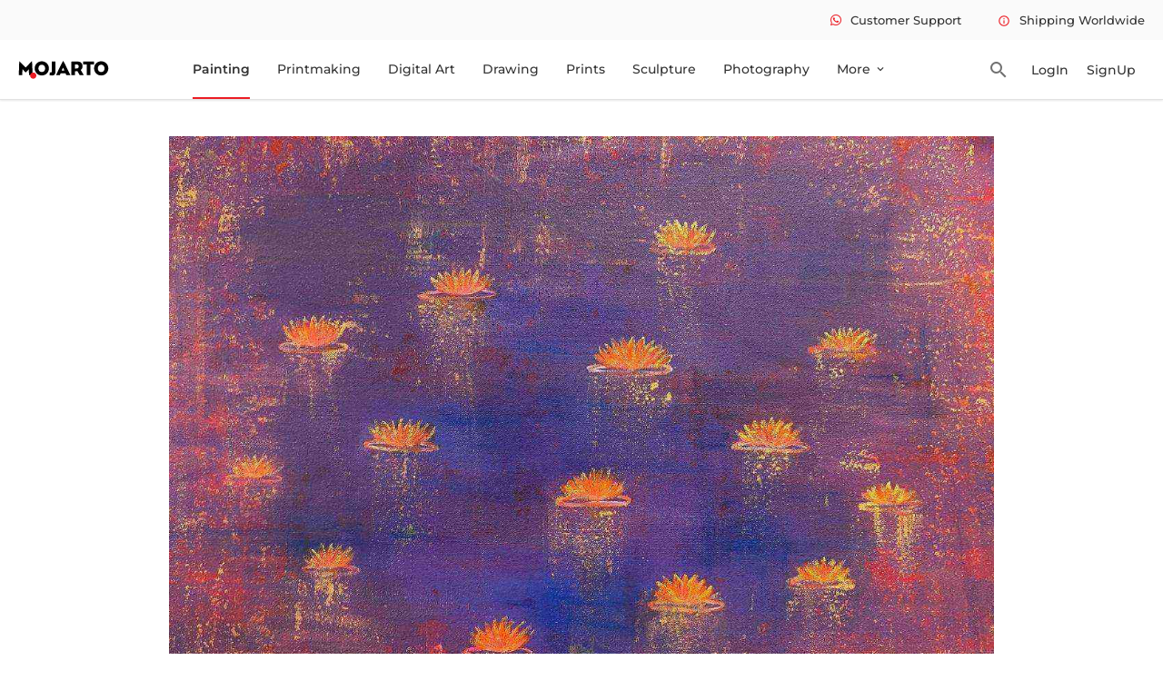

--- FILE ---
content_type: text/html
request_url: https://www.mojarto.com/artworks/painting/-cheena-madan/waterlilies-complacent/MA312629
body_size: 12835
content:
<!DOCTYPE html>
<html lang="en">

<head>
	<meta charset="utf-8" />

	<meta name="viewport" content="width=device-width, initial-scale=1.0" />
	
	<link rel="icon" type="image/png" alt="mojarto-logo-round" href='https://arts.mojarto.com/siteImages/logos/favicon.png'/>

	<!-- Global site tag (gtag.js) - Google Analytics -->
	<script defer src="https://www.googletagmanager.com/gtag/js"></script>

	<title>
			Waterlilies : complacent by  Cheena Madan Online | Mojarto
		</title><link rel="canonical" href="https://www.mojarto.com/artworks/painting/-cheena-madan/waterlilies-complacent/MA312629" data-svelte="svelte-8myidh"><script async src="https://www.googletagmanager.com/gtag/js?id=G-NKJLRHPZYY" data-svelte="svelte-8myidh"></script><script data-svelte="svelte-8myidh">window.dataLayer = window.dataLayer || [];
		function gtag() {
			dataLayer.push(arguments);
		}
			gtag('js', new Date());
			gtag('config', 'G-NKJLRHPZYY');
			gtag('config', '611834246');

			// {#if propertyValidation(pathVariables.GTM_CODE)}
			// Google Tag Manager
			(function (w, d, s, l, i) {
				w[l] = w[l] || [];
				w[l].push({
					'gtm.start': new Date().getTime(),
					event: 'gtm.js'
				});
				var f = d.getElementsByTagName(s)[0],
					j = d.createElement(s),
					dl = l != 'dataLayer' ? '&l=' + l : '';
				j.async = true;
				j.src = 'https://www.googletagmanager.com/gtm.js?id=' + i + dl;
				f.parentNode.insertBefore(j, f);
			})(window, document, 'script', 'dataLayer', 'GTM-5L9H4S3');
			// End Google Tag Manager
			// {/if}
			(function (i, s, o, g, r, a, m) {
				i['GoogleAnalyticsObject'] = r;
				(i[r] =
					i[r] ||
					function () {
						(i[r].q = i[r].q || []).push(arguments);
					}),
					(i[r].l = 1 * new Date());
				(a = s.createElement(o)), (m = s.getElementsByTagName(o)[0]);
				a.async = 1;
				a.src = g;
				m.parentNode.insertBefore(a, m);
			})(window, document, 'script', '//www.google-analytics.com/analytics.js', 'ga');
			
			ga('create', 'G-NKJLRHPZYY', 'auto');
			ga('send', 'pageview');
			
			window.dataLayer = window.dataLayer || [];
			window.dataLayer.push({
				event: 'Page view',
				Title: 'Mojarto'
			});
			// {#if propertyValidation(pathVariables.AW_CONVERSION_ID) && propertyValidation(pathVariables.CONVERSION_LABAL)}
			// Event snippet for Example conversion page
			gtag('event', 'conversion', {
				send_to: '611834246/JBPwCLzHopIDEIaz36MC',
				value: 1.0,
				currency: 'INR'
			});
			// {/if}
			// Meta Pixel Code
			!(function (f, b, e, v, n, t, s) {
				if (f.fbq) return;
				n = f.fbq = function () {
					n.callMethod ? n.callMethod.apply(n, arguments) : n.queue.push(arguments);
				};
				if (!f._fbq) f._fbq = n;
				n.push = n;
				n.loaded = !0;
				n.version = '2.0';
				n.queue = [];
				t = b.createElement(e);
				t.async = !0;
				t.src = v;
				s = b.getElementsByTagName(e)[0];
				s.parentNode.insertBefore(t, s);
			})(window, document, 'script', 'https://connect.facebook.net/en_US/fbevents.js');
			// FB_PIXEL_CODE
			fbq('init', 546543942200093);
			fbq('track', 'PageView');

	</script><noscript data-svelte="svelte-8myidh"><img height="1" width="1" style="display:none" src="https://www.facebook.com/tr?id=546543942200093&ev=PageView&noscript=1" data-svelte="svelte-8myidh"></noscript><meta content="191313941210803" property="fb:pages" data-svelte="svelte-8myidh"><meta name="twitter:site" content="@Mojarto" data-svelte="svelte-8myidh"><meta name="twitter:creator" content="@Mojarto" data-svelte="svelte-8myidh"><meta name="keywords" content="Original paintings online, Original art, Original artwork, artwork online, Digital prints, wall paintings online" data-svelte="svelte-8myidh"><meta property="og:url" content="https://www.mojarto.com/artworks/painting/-cheena-madan/waterlilies-complacent/MA312629" data-svelte="svelte-8myidh"><meta property="og:title" content="Art Online: Buy Paintings & Prints Online | Mojarto" data-svelte="svelte-8myidh"><meta property="og:type" content="website" data-svelte="svelte-8myidh">

		<meta property="og:title" content="Waterlilies : complacent by  Cheena Madan Online | Mojarto" data-svelte="svelte-rneg6z">
		<meta content="Buy Waterlilies : complacent Painting online - the original art by artist  Cheena Madan, exclusively available at Mojarto only. Check price, images and description online." name="description" data-svelte="svelte-rneg6z">
		<meta content="Waterlilies : complacent Painting, Waterlilies : complacent by  Cheena Madan, Waterlilies : complacent original artwork, 236, Waterlilies : complacent, This artwork is made with acrylics on canvas and emanates the beauty of waterlilies through the reflections of complacency ,which is the soul of nature., Buy Waterlilies : complacent artwork online." name="keywords" data-svelte="svelte-rneg6z">
		<meta content="Buy Waterlilies : complacent Painting online - the original Art by artist  Cheena Madan, exclusively available at Mojarto only. Check price, images and description online." property="og:description" data-svelte="svelte-rneg6z">

		<link rel="preload" as="image" href="https://arts.mojarto.com/productImages/MA312629/primary/1200/MA312629.jpeg" data-svelte="svelte-rneg6z">

		
		<meta property="og:image" content="https://arts.mojarto.com/productImages/MA312629/primary/1200/MA312629.jpeg" data-svelte="svelte-rneg6z">
		<meta property="og:url" content="https://www.mojarto.com/artworks/painting/-cheena-madan/waterlilies-complacent/MA312629" data-svelte="svelte-rneg6z">

		<meta property="og:image" content="https://arts.mojarto.com/productImages/MA312629/primary/1200/MA312629.jpeg" data-svelte="svelte-rneg6z">
		<meta property="og:image:width" content="1200" data-svelte="svelte-rneg6z">
		<meta property="og:image:height" content="627" data-svelte="svelte-rneg6z">

		
		<meta name="twitter:card" content="summary_large_image" data-svelte="svelte-rneg6z">
		<meta name="twitter:image" content="https://arts.mojarto.com/productImages/MA312629/primary/1200/MA312629.jpeg" data-svelte="svelte-rneg6z">
		<meta name="twitter:description" content="Buy Waterlilies : complacent Painting online - the original Art by artist  Cheena Madan, exclusively available at Mojarto only. Check price, images and description online." data-svelte="svelte-rneg6z">
		<meta name="twitter:site" content="@Mojarto" data-svelte="svelte-rneg6z">
		<meta name="twitter:creator" content="@Mojarto" data-svelte="svelte-rneg6z">
		
		<!-- HTML_TAG_START -->
				<script type="application/ld+json">
					{"@context":"http://schema.org/","@type":["Product","Painting"],"@id":"MA312629","sku":"MA312629","name":"Waterlilies : complacent","image":"https://arts.mojarto.com/productImages/MA312629/primary/1200/MA312629.jpeg","description":"This artwork is made with acrylics on canvas and emanates the beauty of waterlilies through the reflections of complacency ,which is the soul of nature.","category":"Painting","material":"acrylic on canvas","height":17,"width":23,"keywords":"Lotus, Blossom, Nature, Plants, Colourful","subjectOf":"Plant","additionalProperty":[{"@type":"PropertyValue","name":"style","value":"Abstract"}],"brand":{"name":"Mojarto"},"creator":{"@type":"Person","givenName":" Cheena Madan"},"review":{"@type":"Review","reviewRating":{"@type":"Rating","ratingValue":4},"author":{"@type":"Person","name":"Admin"}},"aggregateRating":{"@type":"AggregateRating","ratingValue":90,"bestRating":100,"ratingCount":89},"offers":{"@type":"Offer","url":"https://www.mojarto.com/artworks/painting/-cheena-madan/waterlilies-complacent/MA312629","priceCurrency":"USD","price":"236.00","priceValidUntil":"2032-12-21","availability":"https://schema.org/InStock"}}
				</script>
			<!-- HTML_TAG_END --><script data-svelte="svelte-1yulu3v">function gtag_report_conversion(url) {
			var callback = function () {
				if (typeof url != 'undefined') {
					window.location.pathname = url;
				}
			};
			gtag('event', 'conversion', {
				send_to: 'test-conversion-id/test-conversion-label',
				event_callback: callback
			});
			return false;
		}
	</script>
	<link rel="stylesheet" href="/_app/assets/pages/__layout.svelte-6e603ad3.css">
	<link rel="stylesheet" href="/_app/assets/popUpComponent-67186940.css">
	<link rel="stylesheet" href="/_app/assets/NonLoginAlertComponent-16a804f0.css">
	<link rel="stylesheet" href="/_app/assets/SoldArtworkComponent-d3a4329f.css">
	<link rel="stylesheet" href="/_app/assets/Viber.svelte_svelte_type_style_lang-b59c3283.css">
	<link rel="stylesheet" href="/_app/assets/CarouselComponent-4765e400.css">
	<link rel="modulepreload" href="/_app/start-88e3caec.js">
	<link rel="modulepreload" href="/_app/chunks/index-fd0e89e1.js">
	<link rel="modulepreload" href="/_app/chunks/index-836d74c1.js">
	<link rel="modulepreload" href="/_app/chunks/preload-helper-e4860ae8.js">
	<link rel="modulepreload" href="/_app/chunks/singletons-d1fb5791.js">
	<link rel="modulepreload" href="/_app/pages/__layout.svelte-6341aecf.js">
	<link rel="modulepreload" href="/_app/chunks/URLUtility-30085d66.js">
	<link rel="modulepreload" href="/_app/chunks/UtilityService-0c1c759c.js">
	<link rel="modulepreload" href="/_app/chunks/ApiResponseUtility-fabd6b62.js">
	<link rel="modulepreload" href="/_app/chunks/EnvVariables-420716a9.js">
	<link rel="modulepreload" href="/_app/chunks/navigation-13fd7038.js">
	<link rel="modulepreload" href="/_app/chunks/PopUpMessageComponent-2d08dca9.js">
	<link rel="modulepreload" href="/_app/chunks/stores-0c37bfc4.js">
	<link rel="modulepreload" href="/_app/chunks/loader-20984da4.js">
	<link rel="modulepreload" href="/_app/chunks/SocialCampaign-8d4006b2.js">
	<link rel="modulepreload" href="/_app/pages/artworks/_category_/_artistName_/_artworkTitle_/_artworkLotNo_.svelte-7b8f7bda.js">
	<link rel="modulepreload" href="/_app/chunks/SoldArtworkComponent-1d980bde.js">
	<link rel="modulepreload" href="/_app/chunks/Viber.svelte_svelte_type_style_lang-d959d659.js">
	<link rel="modulepreload" href="/_app/chunks/NonLoginAlertComponent-b14b3a3b.js">
	<link rel="modulepreload" href="/_app/chunks/useViewportAction-991142e6.js">
	<link rel="modulepreload" href="/_app/chunks/warning-icon-434a02f7.js">
	<link rel="modulepreload" href="/_app/chunks/CarouselComponent-048547e5.js">

	<link rel="dns-prefetch" href="https://blog.mojarto.com" crossorigin="anonymous">
	<link rel="dns-prefetch" href="https://fonts.googleapis.com" crossorigin="anonymous">
	<link rel="dns-prefetch" href="https://api.mojarto.com" crossorigin="anonymous">
	
	<script>
		// Right click function hide

		function nocontext(e) {
			var clickedTag = e == null ? event.srcElement.tagName : e.target.tagName;
			if (clickedTag == 'IMG') {
				return false;
			}
		}
		document.oncontextmenu = nocontext;
	</script>

	<script type="application/ld+json">
    {
      "@context": "https://schema.org",
      "@type": "WebSite",
      "url": "https://www.mojarto.com/",
      "potentialAction": {
        "@type": "SearchAction",
        "target": {
          "@type": "EntryPoint",
          "urlTemplate": "https://www.mojarto.com/artworks?searchText={search_term_string}"
        },
        "query-input": "required name=search_term_string"
      }
    }
    </script>

	<script>
		(function (w, d, s, u) {
			w.gbwawc = {
				url: u,
				options: {
					waId: "+91 6385753122",
					siteName: "Mojarto",
					siteTag: "Usually replies in 4 mins",
					siteLogo: "https://arts.mojarto.com/logo/mojarto-logo-round.png",
					widgetPosition: "RIGHT",
					triggerMessage: "",
					welcomeMessage: "Welcome to Mojarto!",
					brandColor: "#25D366",
					messageText: "I am looking for",
					replyOptions: ['Buying a new artwork', 'Post order support', 'Seller support'],
				},
			};
			var h = d.getElementsByTagName(s)[0],
				j = d.createElement(s);
			j.async = true;
			j.src = u + "/whatsapp-widget.min.js?_=" + Math.random();
			h.parentNode.insertBefore(j, h);
		})(window, document, "script", "https://waw.gallabox.com");
	</script>
</head>

<body>
	<div id="svelte">





<div class="sticky-top"><div class="error-tootip"><div class="error-tootip"></div></div>
<header class="header-container"><div class="smallnav-bg"><div class="smalnav-wrap pl-20"><nav class="nav-topmenu"><ul class="mb-0 pl-0 d-flex">
					<li class="ml-40 what-icon-soc"><i class="fab fa-whatsapp icon-whatsapp mr-10"></i><span class="fw-500 fs-13">Customer Support</span></li>
					<li class="ml-40 tootipInfo"><a accesskey="m" href="#"><span class="material-icons-outlined icon-set-one">info </span>Shipping Worldwide</a>
						<div class="tooltip-topHeader up-arrow"><span>Charges applies for international Shipping</span></div></li></ul></nav></div></div>
	<div class="main-nav pl-20"><div class="logo"><img height="22" width="100" src="/_app/assets/mojarto-logo-591993c6.svg" alt="Mojarto Logo" class="img-responsive main-logo"></div>
		<nav class="nav-canvas" height="64" width="1000"><ul class="main-navigation-list undefined-undefined pl-0" id="navList"><li class=""><a accesskey="n" href="/artworks/painting" class="main-nav-lnk">Painting</a></li>
				<li class=""><a accesskey="o" href="/artworks/printmaking" class="main-nav-lnk">Printmaking</a></li>
				<li class=""><a accesskey="p" href="/artworks/digitalart" class="main-nav-lnk">Digital Art</a></li>
				<li class=""><a accesskey="q" href="/artworks/drawing" class="main-nav-lnk">Drawing</a></li>
				<li class=""><a accesskey="r" href="/prints" class="main-nav-lnk undefined">Prints</a></li>
				<li class=""><a accesskey="s" href="/artworks/sculpture" class="main-nav-lnk">Sculpture</a></li>
				<li class=""><a accesskey="t" href="/artworks/photography" class="main-nav-lnk">Photography</a></li>
				
				<li><div class="dropdown"><a accesskey="v" href="#" class="dropbtn">More <span class="material-icons-outlined">expand_more</span></a>
						<ul class="dropdown-content pl-0">
							<li class=""><a href="/artAdvisory">Advisory</a></li>
							<li class=""><a accesskey="x" href="https://blog.mojarto.com/" target="_blank">Blog &amp; Video</a></li>
							<li class=""><a accesskey="w" href="/artists">Artist</a></li>
							<li class=""><a accesskey="y" href="/galleries">Gallery</a></li>
							<li class=""><a accesskey="z" href="/printService">Print Service</a></li></ul></div></li></ul></nav>
		<div class="mr-14 ml-30 search-icon"><span class="material-icons-outlined">search</span></div>
		<div class="header-notif"><a accesskey="a" href="/signIn"><button class="login btn-login ">LogIn</button></a></div>
			<div class="header-notif"><a accesskey="1" href="/collectorSignUp"><button class="login btn-login ">SignUp</button></a></div></div></header>
</div>


<div class="product-detail flex-body"><div class="flex-content"><div class="flex-inner-content"><div class="product-detl-slider home-carousel mt-40"><div class="product-image-bg"></div></div>
				<div class="product-detl-art"><div class="artwork-detail">

<div class="top-bar"><div class="d-flex">
		<div class="w-50"><div class="product-title"><h1 class="fs-36 fw-600 art-title" title="Waterlilies : complacent">Waterlilies : complacent</h1></div>

			<div class="prdt-amt"><span class="discount-amt fs-30"><i class="fas fa-dollar-sign"></i>
						236
						</span></div></div>

		
		<div class="w-50 pt-20"><div class="d-flex prodetl-btn-icon"><ul class="prodetl-icons d-flex align-items-center pl-0 mb-0">
					
					<li><span class="material-icons whi-unFav">favorite
						</span>
						<span>2</span></li>
					<li><span class="material-icons visibi-ion mr-5">visibility </span>
						<span>458</span></li>
					<li>
						<div class="dropdown"><span class="material-icons share-ion mr-5">share </span>
							<span>1</span>
							<div id="myDropdown" class="dropdown-content"><span class="whatsapp-social-share-icon" style="padding: 0px 6px;"><span class="fab fa-whatsapp icon-whatsapp"></span></span>
								<span><a class="ssbc-button__link svelte-abzkh4" href="https://facebook.com/sharer/sharer.php?u=https://www.mojarto.com/artworks/painting/-cheena-madan/waterlilies-complacent/MA312629&amp;quote=undefined" target="_blank" rel="noopener noreferrer" aria-label="Share on Facebook"><div class="ssbc-button ssbc-button--facebook share-button svelte-abzkh4"><div aria-hidden="true" class="ssbc-button__icon svelte-abzkh4 ssbc-button__icon--fill"><svg xmlns="http://www.w3.org/2000/svg" viewBox="0 0 24 24"><path d="M18.77 7.46H14.5v-1.9c0-.9.6-1.1 1-1.1h3V.5h-4.33C10.24.5 9.5 3.44 9.5 5.32v2.15h-3v4h3v12h5v-12h3.85l.42-4z"></path></svg></div>
    </div></a></span>
								<span><a class="ssbc-button__link svelte-abzkh4" href="https://pinterest.com/pin/create/button/?url=https://www.mojarto.com/artworks/painting/-cheena-madan/waterlilies-complacent/MA312629&amp;media=undefined&amp;description=Waterlilies%20:%20complacent" target="_blank" rel="noopener noreferrer" aria-label="Share on Pinterest"><div class="ssbc-button ssbc-button--pinterest share-button svelte-abzkh4"><div aria-hidden="true" class="ssbc-button__icon svelte-abzkh4 ssbc-button__icon--fill"><svg xmlns="http://www.w3.org/2000/svg" viewBox="0 0 24 24"><path d="M12.14.5C5.86.5 2.7 5 2.7 8.75c0 2.27.86 4.3 2.7 5.05.3.12.57 0 .66-.33l.27-1.06c.1-.32.06-.44-.2-.73-.52-.62-.86-1.44-.86-2.6 0-3.33 2.5-6.32 6.5-6.32 3.55 0 5.5 2.17 5.5 5.07 0 3.8-1.7 7.02-4.2 7.02-1.37 0-2.4-1.14-2.07-2.54.4-1.68 1.16-3.48 1.16-4.7 0-1.07-.58-1.98-1.78-1.98-1.4 0-2.55 1.47-2.55 3.42 0 1.25.43 2.1.43 2.1l-1.7 7.2c-.5 2.13-.08 4.75-.04 5 .02.17.22.2.3.1.14-.18 1.82-2.26 2.4-4.33.16-.58.93-3.63.93-3.63.45.88 1.8 1.65 3.22 1.65 4.25 0 7.13-3.87 7.13-9.05C20.5 4.15 17.18.5 12.14.5z"></path></svg></div>
    </div></a></span>
								<span class="email-social-share-icon" style="padding: 0px 6px;"><a href="mailto:?subject=This is a MUST SEE on Mojarto!&body=Check this out - Waterlilies : complacent by  Cheena Madan %0D%0A%0D%0A Here&#39;s the link - https://www.mojarto.com/artworks/painting/-cheena-madan/waterlilies-complacent/MA312629" style="padding: 0px;" target="_blank">
										<span class="material-icons-outlined">email </span></a></span>
								<span><a class="ssbc-button__link svelte-abzkh4" href="https://x.com/intent/tweet/?text=Waterlilies%20:%20complacent&amp;hashtags=github,svelte&amp;via=username&amp;related=other,users&amp;url=https://www.mojarto.com/artworks/painting/-cheena-madan/waterlilies-complacent/MA312629" target="_blank" rel="noopener noreferrer" aria-label="Share on X"><div class="ssbc-button ssbc-button--x share-button svelte-abzkh4"><div aria-hidden="true" class="ssbc-button__icon svelte-abzkh4 ssbc-button__icon--fill"><svg width="25" height="23" viewBox="0 0 25 23" fill="none" xmlns="http://www.w3.org/2000/svg"><path d="M19.38 0.622803H23.06L14.98 9.79481L24.42 22.2368H17.012L11.212 14.6759L4.57199 22.2368H0.891987L9.45199 12.4268L0.411987 0.622803H8.00399L13.244 7.52972L19.38 0.622803ZM18.092 20.0834H20.132L6.93199 2.69647H4.73999L18.092 20.0834Z" fill="white"></path></svg></div>
    </div></a></span></div></div></li></ul>
				<div class="add-to-cart"><button class="cart-btn"><span class="material-icons-round cart-icon">shopping_cart</span></button></div>
				<div class="prodetl-buynow"><button class="btn-buynow fw-500"><span class="material-icons-outlined">shopping_bag </span><span class="fs-16">Buy Now</span></button></div></div></div></div></div>
<div class="d-flex mt-40">
	<div class="art-tab w-50 pr-30">
		<div class="prodt-detl-tab pl-0 d-flex mb-38"><div class="listtab origl-artwork fs-14 selected active"  id="orignalOnly">Original Artwork</div>
				<span>|</span>
			<div class="listtab fs-14 " disabled>Print Not Available</div></div>

		<div class="content"><div class="content-1"><div class="specifications pt-26"><h2 class="fs-16 pb-20">Specifications</h2>
						<table><tr><td>Size :</td>
								<td>23 X
									17
									
									in | 58.4 X 43.2
									 cm
								</td></tr>
							<tr><td>Medium :</td>
								<td>acrylic on canvas</td></tr>
							<tr><td>Style :</td>
								<td>Abstract</td></tr>
							<tr><td>Created in :</td>
								<td>2019</td></tr>
							<tr><td>Sold by :</td>
								<td class="fw-500">Artist</td></tr>
							<tr><td>Surface :</td>
								<td>Shipped Rolled unless rolling not possible</td></tr>
							<tr><td>Lot No :</td>
								<td>MA312629</td></tr>
							<tr><td>International shipping :</td>
								<td>Yes</td></tr>
							<tr><td>Domestic Ships Within :</td>
								<td class="fw-500">7 - 10 business days</td></tr>
							<tr><td>International Ships Within :</td>
									<td class="fw-500">15 - 18 business days</td></tr></table></div></div>
			</div></div>
	
	<div class="art-detl-inform w-50 pl-30"><div class="artist-detail-lazy-component"></div></div></div>







						<div class="product-desc pt-50 pb-40"><div class="pdp-despt"><div class="pdp-despt-title"><h3 class="fs-24 mb-30 fw-600">Description</h3>
									<p class="description">This artwork is made with acrylics on canvas and emanates the beauty of waterlilies through the reflections of complacency ,which is the soul of nature.</p></div></div></div>
						
						
						</div></div></div></div></div>

<div><footer class="footer-layout"><div class="footer-bgcolor mt-24"><div class="flex-body"><div class="log-flexcontent"><div class="log-innerflex"><div class="footer-relative"><div class="posi-relative cir-width"></div>
							<div class="footer-content mt-45 pb-30">
								<div class="footer-header-section"><img alt="Mojarto Logo" src="/_app/assets/mojarto-logo-591993c6.svg" class="mojarto-logo footer-mojarto-logo">
									<div class="foo-quote mt-24"><p class="fs-14 fw-500">Mojarto, India&#39;s leading online art platform since 2005, offers an exclusive collection of curated Indian art paintings. Discover and buy original paintings online in India, with ease and convenience, powered by innovative technology and seamless transactions. From emerging artists to established masters, our collection features the best of artists in India, making it a treasure trove for art lovers.</p></div></div>
								
								<div class="d-flex j-bw">
									<div><h4 class="fw-600">FOR COLLECTORS</h4>
										<div class="mt-20"><ul class="pl-0"><li class="mt-10 foo-cursor"><a href="/collectorFaq">Collector&#39;s FAQ</a></li>
												<li class="mt-10 foo-cursor"><a href="/collectorFaq">Resell Works</a></li></ul></div>
										<h4 class="mt-40 fw-600">FOR SELLERS</h4>
										<div class="mt-20"><ul class="pl-0 mb-0 footer-seller"><li class="foo-cursor"><a href="/sellerSignUp">Sell Your Art</a></li>
												<li class="mt-10 foo-cursor"><a href="/sellerFaq">Seller’s FAQ</a></li></ul></div></div>
									
									<div><h4 class="fw-600">ART CATEGORY</h4>
										<div class="mt-20"><ul class="pl-0 footer-art-category"><li class="foo-cursor"><a href="/artworks/digitalart">Digital Art</a></li>
													<li class="mt-10 foo-cursor"><a href="/artworks/drawing">Drawing</a></li>
													<li class="mt-10 foo-cursor"><a href="/artworks/painting">Painting</a></li>
													<li class="mt-10 foo-cursor"><a href="/artworks/photography">Photography</a></li>
													<li class="mt-10 foo-cursor"><a href="/artworks/printmaking">Printmaking</a></li>
													<li class="mt-10 foo-cursor"><a href="/artworks/sculpture">Sculpture | 3D</a></li></ul></div></div>
									
									<div><h4 class="fw-600">ARTISTS</h4>
										<div class="mt-20"><ul class="pl-0 mb-0 footer-artist-list"><li class="foo-cursor"><div><a href="/artworks/m-f-husain/1156">M F Husain</a></div></li>
												<li class="mt-10 foo-cursor"><div><a href="/artworks/s-h-raza/1176">S H Raza</a></div></li>
												
												<li class="mt-10 foo-cursor"><div><a href="/artworks/jatin-das/1660">Jatin Das</a></div></li>
												<li class="mt-10 foo-cursor"><div><a href="/artworks/thota-vaikuntam/1146">Thota Vaikuntam</a></div></li>
												
												
												<li class="mt-10 foo-cursor"><div><a href="/artworks/laxma-goud/1084">Laxma Goud</a></div></li>
												<li class="mt-10 foo-cursor"><div><a href="/artworks/k-g-subramanyan/6158">K G Subramanyan</a></div></li></ul></div></div>
									
									<div><h4 class="fw-600">ABOUT</h4>
										<div class="mt-20"><ul class="pl-0 mb-0 footer-about"><li class="foo-cursor"><a href="/aboutUs">The Team</a></li>
												<li class="mt-10 foo-cursor"><a href="/testimonial">Testimonials</a></li>
												<li class="mt-10 foo-cursor"><a href="/career">Work With Us</a></li>
												<li class="mt-10 foo-cursor"><a href="/contactUs">Contact Us</a></li>
												<li class="mt-10 foo-cursor"><a href="/privacyPolicy">Privacy Policy</a></li>
												<li class="mt-10 foo-cursor"><a href="/termsAndConditions">Terms &amp; Conditions</a></li></ul></div></div>
									
									<div><div class="d-flex"><div class="pr-20 d-in-block"><img width="102" height="31.69" alt="Mojarto App" src="[data-uri]" class="foo-play"></div>
											<div class="d-in-block"><img width="102" height="31.69" alt="Mojarto App" src="[data-uri]" class="foo-play"></div></div>
										<div class="mt-40"><h4 class="fw-600">Sign Up For Our Newsletter</h4>
											<div class="mt-16 d-flex"><input type="email" class="foo-input" placeholder="Email Address" value="">
												<button class="foo-subscribe fw-500 buttonload"><i class=""></i> Subscribe</button></div></div>
										<div class="mt-40 foo-dis-flex j-bw"><a href="https://www.pinterest.com/mojartoofficial/" target="_blank" title="Pinterest"><span class="foo-cursor dis-flex" alt="pin-icon"><i class="fab fa-pinterest-square fs-22 foo-pin-icon"></i></span></a>
											<a href="https://www.facebook.com/Mojarto-191313941210803/" target="_blank" title="Facebook"><span class="ml-25 foo-fb-icon foo-cursor" alt="facebook-icon"><i class="fab fa-facebook-f fb-position fs-16"></i></span></a>
											<a href="https://www.instagram.com/mojarto_official/" target="_blank" title="Instragram"><span class="ml-25 foo-fb-icon foo-twit-icon foo-cursor" alt="instagram-icon"><i class="fab fa-instagram fs-16"></i></span></a>
											<a href="https://twitter.com/Mojarto" target="_blank" title="Twitter"><span class="foo-fb-icon ml-25 foo-twit-icon foo-cursor" alt="twitter-icon"><svg xmlns="http://www.w3.org/2000/svg" height="12" width="12" viewBox="0 0 512 512"><path fill="#fafafa" d="M389.2 48h70.6L305.6 224.2 487 464H345L233.7 318.6 106.5 464H35.8L200.7 275.5 26.8 48H172.4L272.9 180.9 389.2 48zM364.4 421.8h39.1L151.1 88h-42L364.4 421.8z"></path></svg></span></a>
										<a href="https://in.linkedin.com/company/mojarto-presented-by-ndtv" target="_blank" title="Linkedin"><span class="ml-25 foo-cursor dis-flex" alt="linkedIn-icon"><i class="fab fa-linkedin foo-link-icon fs-22"></i></span></a>
										<a href="https://www.youtube.com/channel/UCR4FbHC8JGcz2T1KVHfQzRg/" target="_blank" title="Youtube"><span class="ml-25 foo-fb-icon foo-twit-icon foo-cursor" alt="playstore-icon"><i class="fas fa-play foo-play-icon"></i></span></a></div></div></div></div>
						<div class="mt-25 d-flex mb-20 j-bw"><span class="fw-500 copy-right">Copyright OnArt Quest Limited 2026.</span></div></div></div></div></div></div></footer>

<div class="error-tootip"></div></div>


		<script type="module" data-hydrate="1hsxs4w">
		import { start } from "/_app/start-88e3caec.js";
		start({
			target: document.querySelector('[data-hydrate="1hsxs4w"]').parentNode,
			paths: {"base":"","assets":""},
			session: {},
			route: true,
			spa: false,
			trailing_slash: "never",
			hydrate: {
				status: 200,
				error: null,
				nodes: [
					import("/_app/pages/__layout.svelte-6341aecf.js"),
						import("/_app/pages/artworks/_category_/_artistName_/_artworkTitle_/_artworkLotNo_.svelte-7b8f7bda.js")
				],
				params: {category:"painting",artistName:"-cheena-madan",artworkTitle:"waterlilies-complacent",artworkLotNo:"MA312629"},
				routeId: "artworks/[category]/[artistName]/[artworkTitle]/[artworkLotNo]"
			}
		});
	</script><script type="application/json" sveltekit:data-type="data" sveltekit:data-url="https://api.mojarto.com/public/artwork/productDetailPage/MA312629">{"status":200,"statusText":"","headers":{"cache-control":"no-cache, no-store, max-age=0, must-revalidate","connection":"close","content-encoding":"gzip","content-type":"application/json","date":"Mon, 19 Jan 2026 19:52:14 GMT","expires":"0","pragma":"no-cache","transfer-encoding":"chunked","vary":"origin,access-control-request-method,access-control-request-headers,accept-encoding","x-content-type-options":"nosniff","x-frame-options":"DENY","x-xss-protection":"1; mode=block"},"body":"{\"lotNo\":\"MA312629\",\"title\":\"Waterlilies : complacent\",\"widthInInches\":23.0,\"heightInInches\":17.0,\"widthInCms\":null,\"heightInCms\":null,\"status\":\"APPROVED\",\"mediumName\":\"acrylic on canvas\",\"discountedPriceAfterTax\":236.0,\"artist\":{\"name\":\" Cheena Madan\",\"city\":\"Faridabad\",\"country\":\"India\",\"bio\":\"I am an artist,a naturelover ,an avid reader and an ardent dreamer.\\n\",\"profileImageURL\":\"https://arts.mojarto.com/profileImages/artist/44748/121/44748.jpeg\",\"id\":44748,\"testimonial\":null,\"postedOn\":null,\"allArtistCount\":null,\"pendingArtistCount\":null,\"approvedArtistCount\":null,\"rejectedArtistCount\":null,\"incompleteArtistCount\":null,\"lastUpdated\":null,\"isTrendingArtistBadge\":false,\"isPopularArtistBadge\":false,\"isMostVisitedArtistBadge\":false,\"isRecommendedArtistBadge\":false},\"sellingOption\":\"ORIGINAL_ONLY\",\"allowPaperPrint\":true,\"allowCanvasPrint\":true,\"description\":\"This artwork is made with acrylics on canvas and emanates the beauty of waterlilies through the reflections of complacency ,which is the soul of nature.\",\"createdYear\":\"2019\",\"styleName\":\"Abstract\",\"subjectName\":\"Plant\",\"listPriceAfterTax\":236.0,\"isGalleryArt\":false,\"otherAngleShots\":[],\"visitedCount\":458,\"sharedCount\":1,\"wishListCount\":2,\"isAddedToWishlist\":null,\"discountPercentage\":0.0,\"defaultImageUrl\":\"https://arts.mojarto.com/productImages/MA312629/primary/1200/MA312629.jpeg\",\"categoryName\":\"Painting\",\"orientation\":\"LANDSCAPE\",\"remainingQuantity\":1,\"emailId\":null,\"name\":null,\"isInINR\":false,\"oldLotNo\":null,\"artwork\":null,\"artworks\":null,\"deliveredAs\":null,\"amountReceivableBySeller\":null,\"disclaimer\":null,\"colours\":null,\"keywords\":\"Lotus, Blossom, Nature, Plants, Colourful\",\"dateCreated\":null,\"isPrimaryImageUpdated\":false,\"isOtherAngleOneUpdated\":false,\"isOtherAngleTwoUpdated\":false,\"isOtherAngleThreeUpdated\":false,\"isOtherAngleFourUpdated\":false,\"totalQuantity\":null,\"listPrice\":null,\"isResaleArt\":false,\"lastUpdated\":null,\"lastPriceChangeDate\":null,\"creatorName\":null,\"discountedPrice\":null,\"depthInInches\":null,\"weightInGrams\":null,\"isWagArt\":false,\"isAddedToCart\":false,\"cartId\":null,\"largerSizeImageUrl\":\"https://arts.mojarto.com/productImages/MA312629/primary/1200/MA312629.jpeg\",\"largerSizeOtherAngleShots\":[]}"}</script></div>
</body>

</html>

--- FILE ---
content_type: application/javascript
request_url: https://www.mojarto.com/_app/chunks/index-fd0e89e1.js
body_size: 4828
content:
function b(){}function Z(t,e){for(const n in e)t[n]=e[n];return t}function tt(t){return t&&typeof t=="object"&&typeof t.then=="function"}function B(t){return t()}function H(){return Object.create(null)}function x(t){t.forEach(B)}function z(t){return typeof t=="function"}function wt(t,e){return t!=t?e==e:t!==e||t&&typeof t=="object"||typeof t=="function"}let $;function vt(t,e){return $||($=document.createElement("a")),$.href=e,t===$.href}function et(t){return Object.keys(t).length===0}function nt(t,...e){if(t==null)return b;const n=t.subscribe(...e);return n.unsubscribe?()=>n.unsubscribe():n}function kt(t,e,n){t.$$.on_destroy.push(nt(e,n))}function Et(t,e,n,i){if(t){const r=F(t,e,n,i);return t[0](r)}}function F(t,e,n,i){return t[1]&&i?Z(n.ctx.slice(),t[1](i(e))):n.ctx}function Tt(t,e,n,i){if(t[2]&&i){const r=t[2](i(n));if(e.dirty===void 0)return r;if(typeof r=="object"){const l=[],s=Math.max(e.dirty.length,r.length);for(let o=0;o<s;o+=1)l[o]=e.dirty[o]|r[o];return l}return e.dirty|r}return e.dirty}function At(t,e,n,i,r,l){if(r){const s=F(e,n,i,l);t.p(s,r)}}function Nt(t){if(t.ctx.length>32){const e=[],n=t.ctx.length/32;for(let i=0;i<n;i++)e[i]=-1;return e}return-1}function St(t){const e={};for(const n in t)n[0]!=="$"&&(e[n]=t[n]);return e}function jt(t,e){const n={};e=new Set(e);for(const i in t)!e.has(i)&&i[0]!=="$"&&(n[i]=t[i]);return n}function Ct(t,e,n){return t.set(n),e}function Mt(t){return t&&z(t.destroy)?t.destroy:b}const G=typeof window!="undefined";let qt=G?()=>window.performance.now():()=>Date.now(),I=G?t=>requestAnimationFrame(t):b;const p=new Set;function R(t){p.forEach(e=>{e.c(t)||(p.delete(e),e.f())}),p.size!==0&&I(R)}function Dt(t){let e;return p.size===0&&I(R),{promise:new Promise(n=>{p.add(e={c:t,f:n})}),abort(){p.delete(e)}}}let T=!1;function it(){T=!0}function rt(){T=!1}function ct(t,e,n,i){for(;t<e;){const r=t+(e-t>>1);n(r)<=i?t=r+1:e=r}return t}function st(t){if(t.hydrate_init)return;t.hydrate_init=!0;let e=t.childNodes;if(t.nodeName==="HEAD"){const c=[];for(let u=0;u<e.length;u++){const f=e[u];f.claim_order!==void 0&&c.push(f)}e=c}const n=new Int32Array(e.length+1),i=new Int32Array(e.length);n[0]=-1;let r=0;for(let c=0;c<e.length;c++){const u=e[c].claim_order,f=(r>0&&e[n[r]].claim_order<=u?r+1:ct(1,r,d=>e[n[d]].claim_order,u))-1;i[c]=n[f]+1;const a=f+1;n[a]=c,r=Math.max(a,r)}const l=[],s=[];let o=e.length-1;for(let c=n[r]+1;c!=0;c=i[c-1]){for(l.push(e[c-1]);o>=c;o--)s.push(e[o]);o--}for(;o>=0;o--)s.push(e[o]);l.reverse(),s.sort((c,u)=>c.claim_order-u.claim_order);for(let c=0,u=0;c<s.length;c++){for(;u<l.length&&s[c].claim_order>=l[u].claim_order;)u++;const f=u<l.length?l[u]:null;t.insertBefore(s[c],f)}}function lt(t,e){if(T){for(st(t),(t.actual_end_child===void 0||t.actual_end_child!==null&&t.actual_end_child.parentElement!==t)&&(t.actual_end_child=t.firstChild);t.actual_end_child!==null&&t.actual_end_child.claim_order===void 0;)t.actual_end_child=t.actual_end_child.nextSibling;e!==t.actual_end_child?(e.claim_order!==void 0||e.parentNode!==t)&&t.insertBefore(e,t.actual_end_child):t.actual_end_child=e.nextSibling}else(e.parentNode!==t||e.nextSibling!==null)&&t.appendChild(e)}function ot(t,e,n){t.insertBefore(e,n||null)}function ut(t,e,n){T&&!n?lt(t,e):(e.parentNode!==t||e.nextSibling!=n)&&t.insertBefore(e,n||null)}function E(t){t.parentNode.removeChild(t)}function Ht(t,e){for(let n=0;n<t.length;n+=1)t[n]&&t[n].d(e)}function U(t){return document.createElement(t)}function W(t){return document.createElementNS("http://www.w3.org/2000/svg",t)}function C(t){return document.createTextNode(t)}function Lt(){return C(" ")}function Pt(){return C("")}function Ot(t,e,n,i){return t.addEventListener(e,n,i),()=>t.removeEventListener(e,n,i)}function Bt(t){return function(e){return e.preventDefault(),t.call(this,e)}}function zt(t){return function(e){return e.stopPropagation(),t.call(this,e)}}function at(t,e,n){n==null?t.removeAttribute(e):t.getAttribute(e)!==n&&t.setAttribute(e,n)}function Ft(t,e){const n=Object.getOwnPropertyDescriptors(t.__proto__);for(const i in e)e[i]==null?t.removeAttribute(i):i==="style"?t.style.cssText=e[i]:i==="__value"?t.value=t[i]=e[i]:n[i]&&n[i].set?t[i]=e[i]:at(t,i,e[i])}function Gt(t){return t===""?null:+t}function ft(t){return Array.from(t.childNodes)}function J(t){t.claim_info===void 0&&(t.claim_info={last_index:0,total_claimed:0})}function K(t,e,n,i,r=!1){J(t);const l=(()=>{for(let s=t.claim_info.last_index;s<t.length;s++){const o=t[s];if(e(o)){const c=n(o);return c===void 0?t.splice(s,1):t[s]=c,r||(t.claim_info.last_index=s),o}}for(let s=t.claim_info.last_index-1;s>=0;s--){const o=t[s];if(e(o)){const c=n(o);return c===void 0?t.splice(s,1):t[s]=c,r?c===void 0&&t.claim_info.last_index--:t.claim_info.last_index=s,o}}return i()})();return l.claim_order=t.claim_info.total_claimed,t.claim_info.total_claimed+=1,l}function Q(t,e,n,i){return K(t,r=>r.nodeName===e,r=>{const l=[];for(let s=0;s<r.attributes.length;s++){const o=r.attributes[s];n[o.name]||l.push(o.name)}l.forEach(s=>r.removeAttribute(s))},()=>i(e))}function It(t,e,n){return Q(t,e,n,U)}function Rt(t,e,n){return Q(t,e,n,W)}function _t(t,e){return K(t,n=>n.nodeType===3,n=>{const i=""+e;if(n.data.startsWith(i)){if(n.data.length!==i.length)return n.splitText(i.length)}else n.data=i},()=>C(e),!0)}function Ut(t){return _t(t," ")}function L(t,e,n){for(let i=n;i<t.length;i+=1){const r=t[i];if(r.nodeType===8&&r.textContent.trim()===e)return i}return t.length}function Wt(t,e){const n=L(t,"HTML_TAG_START",0),i=L(t,"HTML_TAG_END",n);if(n===i)return new P(void 0,e);J(t);const r=t.splice(n,i-n+1);E(r[0]),E(r[r.length-1]);const l=r.slice(1,r.length-1);for(const s of l)s.claim_order=t.claim_info.total_claimed,t.claim_info.total_claimed+=1;return new P(l,e)}function Jt(t,e){e=""+e,t.wholeText!==e&&(t.data=e)}function Kt(t,e){t.value=e==null?"":e}function Qt(t,e,n,i){n===null?t.style.removeProperty(e):t.style.setProperty(e,n,i?"important":"")}function Vt(t,e){for(let n=0;n<t.options.length;n+=1){const i=t.options[n];if(i.__value===e){i.selected=!0;return}}t.selectedIndex=-1}function Xt(t){const e=t.querySelector(":checked")||t.options[0];return e&&e.__value}function Yt(t,e,n){t.classList[n?"add":"remove"](e)}function dt(t,e,{bubbles:n=!1,cancelable:i=!1}={}){const r=document.createEvent("CustomEvent");return r.initCustomEvent(t,n,i,e),r}function Zt(t,e=document.body){return Array.from(e.querySelectorAll(t))}class ht{constructor(e=!1){this.is_svg=!1,this.is_svg=e,this.e=this.n=null}c(e){this.h(e)}m(e,n,i=null){this.e||(this.is_svg?this.e=W(n.nodeName):this.e=U(n.nodeName),this.t=n,this.c(e)),this.i(i)}h(e){this.e.innerHTML=e,this.n=Array.from(this.e.childNodes)}i(e){for(let n=0;n<this.n.length;n+=1)ot(this.t,this.n[n],e)}p(e){this.d(),this.h(e),this.i(this.a)}d(){this.n.forEach(E)}}class P extends ht{constructor(e,n=!1){super(n),this.e=this.n=null,this.l=e}c(e){this.l?this.n=this.l:super.c(e)}i(e){for(let n=0;n<this.n.length;n+=1)ut(this.t,this.n[n],e)}}let y;function _(t){y=t}function h(){if(!y)throw new Error("Function called outside component initialization");return y}function te(t){h().$$.before_update.push(t)}function ee(t){h().$$.on_mount.push(t)}function ne(t){h().$$.after_update.push(t)}function ie(t){h().$$.on_destroy.push(t)}function re(){const t=h();return(e,n,{cancelable:i=!1}={})=>{const r=t.$$.callbacks[e];if(r){const l=dt(e,n,{cancelable:i});return r.slice().forEach(s=>{s.call(t,l)}),!l.defaultPrevented}return!0}}function ce(t,e){return h().$$.context.set(t,e),e}function se(t){return h().$$.context.get(t)}const g=[],O=[],v=[],N=[],V=Promise.resolve();let S=!1;function X(){S||(S=!0,V.then(M))}function le(){return X(),V}function j(t){v.push(t)}function oe(t){N.push(t)}const A=new Set;let w=0;function M(){const t=y;do{for(;w<g.length;){const e=g[w];w++,_(e),mt(e.$$)}for(_(null),g.length=0,w=0;O.length;)O.pop()();for(let e=0;e<v.length;e+=1){const n=v[e];A.has(n)||(A.add(n),n())}v.length=0}while(g.length);for(;N.length;)N.pop()();S=!1,A.clear(),_(t)}function mt(t){if(t.fragment!==null){t.update(),x(t.before_update);const e=t.dirty;t.dirty=[-1],t.fragment&&t.fragment.p(t.ctx,e),t.after_update.forEach(j)}}const k=new Set;let m;function pt(){m={r:0,c:[],p:m}}function gt(){m.r||x(m.c),m=m.p}function Y(t,e){t&&t.i&&(k.delete(t),t.i(e))}function yt(t,e,n,i){if(t&&t.o){if(k.has(t))return;k.add(t),m.c.push(()=>{k.delete(t),i&&(n&&t.d(1),i())}),t.o(e)}}function ue(t,e){const n=e.token={};function i(r,l,s,o){if(e.token!==n)return;e.resolved=o;let c=e.ctx;s!==void 0&&(c=c.slice(),c[s]=o);const u=r&&(e.current=r)(c);let f=!1;e.block&&(e.blocks?e.blocks.forEach((a,d)=>{d!==l&&a&&(pt(),yt(a,1,1,()=>{e.blocks[d]===a&&(e.blocks[d]=null)}),gt())}):e.block.d(1),u.c(),Y(u,1),u.m(e.mount(),e.anchor),f=!0),e.block=u,e.blocks&&(e.blocks[l]=u),f&&M()}if(tt(t)){const r=h();if(t.then(l=>{_(r),i(e.then,1,e.value,l),_(null)},l=>{if(_(r),i(e.catch,2,e.error,l),_(null),!e.hasCatch)throw l}),e.current!==e.pending)return i(e.pending,0),!0}else{if(e.current!==e.then)return i(e.then,1,e.value,t),!0;e.resolved=t}}function ae(t,e,n){const i=e.slice(),{resolved:r}=t;t.current===t.then&&(i[t.value]=r),t.current===t.catch&&(i[t.error]=r),t.block.p(i,n)}const fe=typeof window!="undefined"?window:typeof globalThis!="undefined"?globalThis:global;function _e(t,e){const n={},i={},r={$$scope:1};let l=t.length;for(;l--;){const s=t[l],o=e[l];if(o){for(const c in s)c in o||(i[c]=1);for(const c in o)r[c]||(n[c]=o[c],r[c]=1);t[l]=o}else for(const c in s)r[c]=1}for(const s in i)s in n||(n[s]=void 0);return n}function de(t){return typeof t=="object"&&t!==null?t:{}}function he(t,e,n){const i=t.$$.props[e];i!==void 0&&(t.$$.bound[i]=n,n(t.$$.ctx[i]))}function me(t){t&&t.c()}function pe(t,e){t&&t.l(e)}function bt(t,e,n,i){const{fragment:r,on_mount:l,on_destroy:s,after_update:o}=t.$$;r&&r.m(e,n),i||j(()=>{const c=l.map(B).filter(z);s?s.push(...c):x(c),t.$$.on_mount=[]}),o.forEach(j)}function xt(t,e){const n=t.$$;n.fragment!==null&&(x(n.on_destroy),n.fragment&&n.fragment.d(e),n.on_destroy=n.fragment=null,n.ctx=[])}function $t(t,e){t.$$.dirty[0]===-1&&(g.push(t),X(),t.$$.dirty.fill(0)),t.$$.dirty[e/31|0]|=1<<e%31}function ge(t,e,n,i,r,l,s,o=[-1]){const c=y;_(t);const u=t.$$={fragment:null,ctx:null,props:l,update:b,not_equal:r,bound:H(),on_mount:[],on_destroy:[],on_disconnect:[],before_update:[],after_update:[],context:new Map(e.context||(c?c.$$.context:[])),callbacks:H(),dirty:o,skip_bound:!1,root:e.target||c.$$.root};s&&s(u.root);let f=!1;if(u.ctx=n?n(t,e.props||{},(a,d,...q)=>{const D=q.length?q[0]:d;return u.ctx&&r(u.ctx[a],u.ctx[a]=D)&&(!u.skip_bound&&u.bound[a]&&u.bound[a](D),f&&$t(t,a)),d}):[],u.update(),f=!0,x(u.before_update),u.fragment=i?i(u.ctx):!1,e.target){if(e.hydrate){it();const a=ft(e.target);u.fragment&&u.fragment.l(a),a.forEach(E)}else u.fragment&&u.fragment.c();e.intro&&Y(t.$$.fragment),bt(t,e.target,e.anchor,e.customElement),rt(),M()}_(c)}class ye{$destroy(){xt(this,1),this.$destroy=b}$on(e,n){const i=this.$$.callbacks[e]||(this.$$.callbacks[e]=[]);return i.push(n),()=>{const r=i.indexOf(n);r!==-1&&i.splice(r,1)}}$set(e){this.$$set&&!et(e)&&(this.$$.skip_bound=!0,this.$$set(e),this.$$.skip_bound=!1)}}export{jt as $,de as A,xt as B,Z as C,le as D,b as E,ue as F,lt as G,ae as H,Ht as I,vt as J,Kt as K,Ot as L,zt as M,x as N,W as O,Rt as P,Zt as Q,kt as R,ye as S,Et as T,At as U,Nt as V,Tt as W,se as X,re as Y,Mt as Z,Ft as _,ft as a,ie as a0,St as a1,O as a2,te as a3,Ct as a4,Yt as a5,j as a6,Vt as a7,Gt as a8,Xt as a9,Bt as aa,fe as ab,z as ac,he as ad,oe as ae,P as af,Wt as ag,qt as ah,Dt as ai,nt as aj,at as b,It as c,E as d,U as e,Qt as f,ut as g,_t as h,ge as i,Jt as j,Lt as k,Pt as l,Ut as m,pt as n,yt as o,gt as p,Y as q,ce as r,wt as s,C as t,ne as u,ee as v,me as w,pe as x,bt as y,_e as z};
